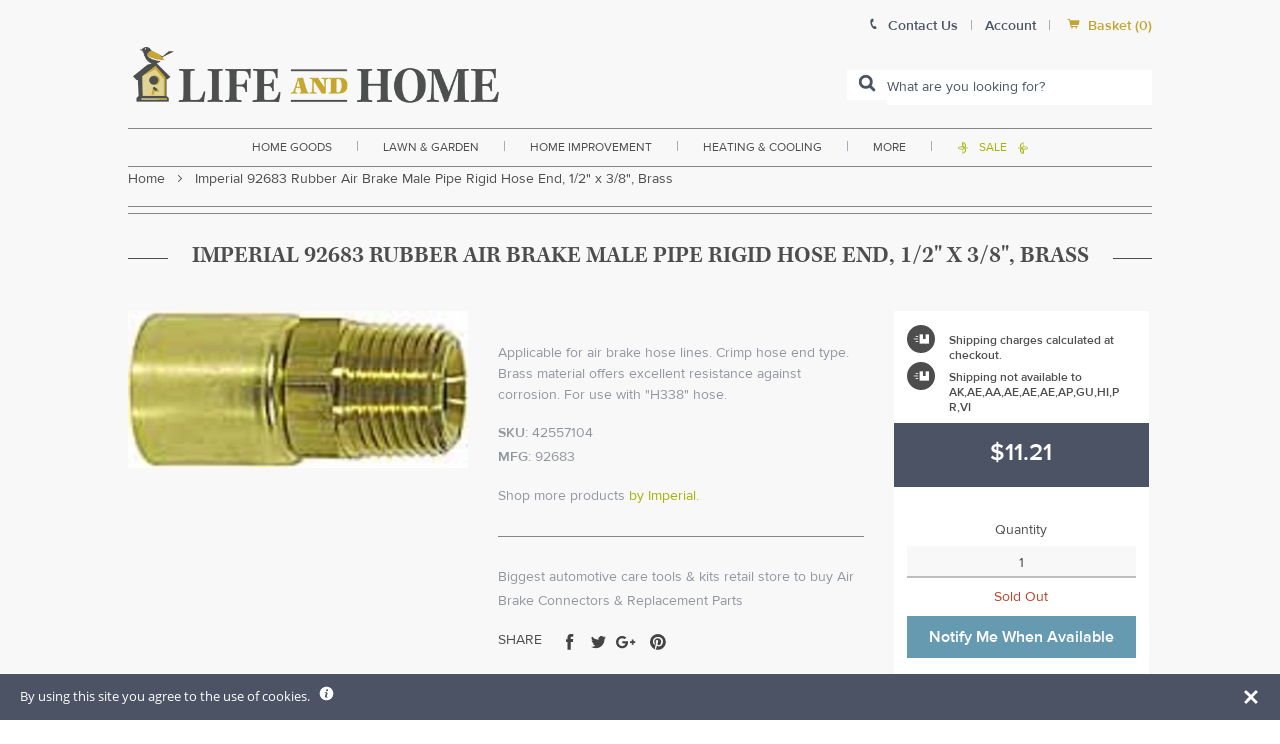

--- FILE ---
content_type: text/javascript; charset=utf-8
request_url: https://www.lifeandhome.com/products/imperial-92683-rubber-air-brake-male-pipe-rigid-hose-end-1-2-x-3-8-brass.js
body_size: 858
content:
{"id":11588667399,"title":"Imperial 92683 Rubber Air Brake Male Pipe Rigid Hose End, 1\/2\" x 3\/8\", Brass","handle":"imperial-92683-rubber-air-brake-male-pipe-rigid-hose-end-1-2-x-3-8-brass","description":"\u003ch3 style=\"text-align: justify;\"\u003e\u003cspan style=\"font-size: medium; color: #000000;\"\u003e\u003cstrong\u003eHighlights:\u003c\/strong\u003e\u003c\/span\u003e\u003c\/h3\u003e\r\n\u003cul\u003e\r\n\u003cli style=\"text-align: justify;\"\u003e\u003cspan style=\"color: #000000;\"\u003eHose Inside Diameter: 1\/2\"\u003c\/span\u003e\u003c\/li\u003e\r\n\u003cli style=\"text-align: justify;\"\u003e\u003cspan style=\"color: #000000;\"\u003ePipe Size: 3\/8\"\u003c\/span\u003e\u003c\/li\u003e\r\n\u003cli style=\"text-align: justify;\"\u003e\u003cspan style=\"color: #000000;\"\u003eThread Size: 3\/8\"–18\u003c\/span\u003e\u003c\/li\u003e\r\n\u003cli style=\"text-align: justify;\"\u003e\u003cspan style=\"color: #000000;\"\u003eHex Size: 0.6875\"\u003c\/span\u003e\u003c\/li\u003e\r\n\u003cli style=\"text-align: justify;\"\u003e\u003cspan style=\"color: #000000;\"\u003eHose Cut off Factor: 0.81\"\u003c\/span\u003e\u003c\/li\u003e\r\n\u003cli style=\"text-align: justify;\"\u003e\u003cspan style=\"color: #000000;\"\u003eMaterial: Brass\u003c\/span\u003e\u003c\/li\u003e\r\n\u003cli style=\"text-align: justify;\"\u003e\u003cspan style=\"color: #000000;\"\u003eGrade: CA360\u003c\/span\u003e\u003c\/li\u003e\r\n\u003cli style=\"text-align: justify;\"\u003e\u003cspan style=\"color: #000000;\"\u003eSeries: 338 P\u003c\/span\u003e\u003c\/li\u003e\r\n\u003cli style=\"text-align: justify;\"\u003e\u003cspan style=\"color: #000000;\"\u003eStyle: Male rigid\u003c\/span\u003e\u003c\/li\u003e\r\n\u003cli style=\"text-align: justify;\"\u003e\u003cspan style=\"color: #000000;\"\u003eSystem of Measurement: Fractional \u003c\/span\u003e\u003c\/li\u003e\r\n\u003cli style=\"text-align: justify;\"\u003e\u003cspan style=\"color: #000000;\"\u003eType: Crimp hose end\u003c\/span\u003e\u003c\/li\u003e\r\n\u003cli style=\"text-align: justify;\"\u003e\u003cspan style=\"color: #000000;\"\u003eWorking Pressure: Determined by hose burst pressure\u003c\/span\u003e\u003c\/li\u003e\r\n\u003cli style=\"text-align: justify;\"\u003e\u003cspan style=\"color: #000000;\"\u003eFor use with “H338” hose\u003c\/span\u003e\u003c\/li\u003e\r\n\u003cli style=\"text-align: justify;\"\u003e\u003cspan style=\"color: #000000;\"\u003eApplicable for air brake hose lines\u003c\/span\u003e\u003c\/li\u003e\r\n\u003cli style=\"text-align: justify;\"\u003e\u003cspan style=\"color: #000000;\"\u003eBrass material offers excellent resistance against corrosion\u003c\/span\u003e\u003c\/li\u003e\r\n\u003cli style=\"text-align: justify;\"\u003e\u003cspan style=\"color: #000000;\"\u003ePermanent hose end, saves time and it's easy to assemble\u003c\/span\u003e\u003c\/li\u003e\r\n\u003c\/ul\u003e\u003cdiv class=\"col col-2\" style=\"position:relative;top:20px;\"\u003e\u003cimg src=\"https:\/\/cdn.shopify.com\/s\/files\/1\/2236\/0921\/files\/warning.png?17533833326324795667\"\u003e\u003c\/div\u003e\u003cdiv class=\"col col-10\"\u003eWarning: This product contains chemicals known to the State of California to cause cancer and birth defects or other reproductive harm\u003c\/div\u003e","published_at":"2017-10-20T14:39:22-04:00","created_at":"2017-10-20T14:39:22-04:00","vendor":"Imperial","type":"more\u003eautomotive\u003ereplacement parts\u003eair brake connectors \u0026 accessories","tags":["default-international-restrict","Filter By:N\/A","Filter By:Out of Stock"],"price":1121,"price_min":1121,"price_max":1121,"available":false,"price_varies":false,"compare_at_price":null,"compare_at_price_min":0,"compare_at_price_max":0,"compare_at_price_varies":false,"variants":[{"id":1273023135751,"title":"Default Title","option1":"Default Title","option2":null,"option3":null,"sku":"42557104","requires_shipping":true,"taxable":true,"featured_image":null,"available":false,"name":"Imperial 92683 Rubber Air Brake Male Pipe Rigid Hose End, 1\/2\" x 3\/8\", Brass","public_title":null,"options":["Default Title"],"price":1121,"weight":454,"compare_at_price":null,"inventory_management":"shopify","barcode":null,"requires_selling_plan":false,"selling_plan_allocations":[]}],"images":["\/\/cdn.shopify.com\/s\/files\/1\/2236\/0921\/products\/2147001558_070308_hs_3_e3cea4e4-cd53-4f2c-a4fb-aa27aaf4a07f.jpg?v=1578617249"],"featured_image":"\/\/cdn.shopify.com\/s\/files\/1\/2236\/0921\/products\/2147001558_070308_hs_3_e3cea4e4-cd53-4f2c-a4fb-aa27aaf4a07f.jpg?v=1578617249","options":[{"name":"Title","position":1,"values":["Default Title"]}],"url":"\/products\/imperial-92683-rubber-air-brake-male-pipe-rigid-hose-end-1-2-x-3-8-brass","media":[{"alt":"buy air brake connectors \u0026 replacement parts at cheap rate in bulk. wholesale \u0026 retail automotive care tools \u0026 kits store.","id":2157174390836,"position":1,"preview_image":{"aspect_ratio":2.165,"height":231,"width":500,"src":"https:\/\/cdn.shopify.com\/s\/files\/1\/2236\/0921\/products\/2147001558_070308_hs_3_e3cea4e4-cd53-4f2c-a4fb-aa27aaf4a07f.jpg?v=1578617249"},"aspect_ratio":2.165,"height":231,"media_type":"image","src":"https:\/\/cdn.shopify.com\/s\/files\/1\/2236\/0921\/products\/2147001558_070308_hs_3_e3cea4e4-cd53-4f2c-a4fb-aa27aaf4a07f.jpg?v=1578617249","width":500}],"requires_selling_plan":false,"selling_plan_groups":[]}